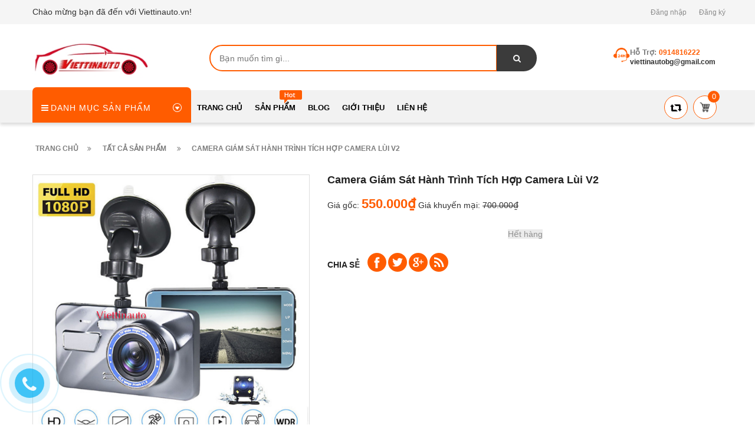

--- FILE ---
content_type: text/html; charset=utf-8
request_url: https://www.viettinauto.vn/camera-giam-sat-hanh-trinh-tich-hop-camera-lui-v2
body_size: 15922
content:
<!doctype html>
<!--[if lt IE 7]><html class="no-js lt-ie9 lt-ie8 lt-ie7" lang="en"> <![endif]-->
<!--[if IE 7]><html class="no-js lt-ie9 lt-ie8" lang="en"> <![endif]-->
<!--[if IE 8]><html class="no-js lt-ie9" lang="en"> <![endif]-->
<!--[if IE 9 ]><html class="ie9 no-js"> <![endif]-->
<!--[if (gt IE 9)|!(IE)]><!--> <html> <!--<![endif]-->
<head lang="vi">

	<!-- Basic page needs ================================================== -->
	<meta http-equiv="Content-Type" content="text/html; charset=utf-8" />
	<meta http-equiv="x-ua-compatible" content="ie=edge">

	<!-- Title and description ================================================== -->
	<title>
		Camera giám sát hành trình tích hợp Camera lùi V2 &ndash; Viettinauto.vn
	</title>
	
	<meta name="description" content="TH&#212;NG TIN SẢN PHẨM: Mã sản ph&#226;̉m V2 Màn hình 4 Inch Đ&#244;̣ ph&#226;n giải h&#236;nh ảnh 1920x1080P Cảm bi&#234;́n hình ảnh CMOS G&#243;c quay 140 đ&#244;̣ r&#244;̣ng WDR Có Quay ban đ&#234;m C&#243; Nh&#226;̣n di&#234;̣n chuy&#234;̉n đ&#244;̣ng Có G- sensor Có Định dạng Video AVI Thẻ nhớ Micro TF Class 10, H&#244;̉ trợ t&#244;́i đa 32gb C&#244;̉ng sạc/ k&#234;́t n&#244;́i Mini USB Ngu&#244;̀n ">
	
	<!-- Product meta ================================================== -->
	

	<meta property="og:type" content="product">
	<meta property="og:title" content="Camera giám sát hành trình tích hợp Camera lùi V2">
	
		<meta property="og:image" content="http://bizweb.dktcdn.net/thumb/grande/100/268/564/products/h1-6624bee3-6edb-41dc-b8e8-b91d7ec69c01.jpg?v=1600223609750">
		<meta property="og:image:secure_url" content="https://bizweb.dktcdn.net/thumb/grande/100/268/564/products/h1-6624bee3-6edb-41dc-b8e8-b91d7ec69c01.jpg?v=1600223609750">
	
		<meta property="og:image" content="http://bizweb.dktcdn.net/thumb/grande/100/268/564/products/h2-7599399c-10f8-48d1-ac9c-0131f2ed96f9.jpg?v=1600223609750">
		<meta property="og:image:secure_url" content="https://bizweb.dktcdn.net/thumb/grande/100/268/564/products/h2-7599399c-10f8-48d1-ac9c-0131f2ed96f9.jpg?v=1600223609750">
	
		<meta property="og:image" content="http://bizweb.dktcdn.net/thumb/grande/100/268/564/products/h4-577cff81-343a-4e0b-b2f9-034068e72bcb.jpg?v=1600223609750">
		<meta property="og:image:secure_url" content="https://bizweb.dktcdn.net/thumb/grande/100/268/564/products/h4-577cff81-343a-4e0b-b2f9-034068e72bcb.jpg?v=1600223609750">
	
	<meta property="og:price:amount" content="550.000">
	<meta property="og:price:currency" content="VND">

<meta property="og:description" content="THÔNG TIN SẢN PHẨM: Mã sản phẩm V2 Màn hình 4 Inch Độ phân giải hình ảnh 1920x1080P Cảm biến hình ảnh CMOS Góc quay 140 độ rộng WDR Có Quay ban đêm Có Nhận diện chuyển động Có G- sensor Có Định dạng Video AVI Thẻ nhớ Micro TF Class 10, Hổ trợ tối đa 32gb Cổng sạc/ kết nối Mini USB Nguồn ">
<meta property="og:url" content="https://www.viettinauto.vn/camera-giam-sat-hanh-trinh-tich-hop-camera-lui-v2">
<meta property="og:site_name" content="Viettinauto.vn">
	<meta name="robots" content="noodp,index,follow" />
		<meta name="keywords" content="Camera giám sát hành trình tích hợp Camera lùi V2, Nội thất xe hơi, Camera giám sát hành trình, Camera hành trình, Camera giám sát hành trình, Nội thất ô tô, sendo, Viettinauto.vn, www.viettinauto.vn"/>
		<meta name='revisit-after' content='1 days' />


	<!-- Helpers ================================================== -->
	<link rel="canonical" href="https://www.viettinauto.vn/camera-giam-sat-hanh-trinh-tich-hop-camera-lui-v2">
	<meta name="viewport" content="width=device-width,initial-scale=1">

	<!-- Favicon -->
	<link rel="shortcut icon" href="//bizweb.dktcdn.net/100/268/564/themes/616917/assets/favicon.png?1759715695315" type="image/x-icon" />
	<!-- Scripts -->
	<!-- <script src="https://ajax.googleapis.com/ajax/libs/jquery/1.12.4/jquery.min.js"></script> -->
	<!-- Styles -->
	<!--[if IE 7]>
<link href="//bizweb.dktcdn.net/100/268/564/themes/616917/assets/font-awesome-ie7.css?1759715695315" rel="stylesheet" type="text/css" media="all" />
<![endif]-->
	<!-- Header hook for plugins ================================================== -->
	<script>
	var Bizweb = Bizweb || {};
	Bizweb.store = 'hoanglinhautobn.mysapo.net';
	Bizweb.id = 268564;
	Bizweb.theme = {"id":616917,"name":"Revo Store","role":"main"};
	Bizweb.template = 'product';
	if(!Bizweb.fbEventId)  Bizweb.fbEventId = 'xxxxxxxx-xxxx-4xxx-yxxx-xxxxxxxxxxxx'.replace(/[xy]/g, function (c) {
	var r = Math.random() * 16 | 0, v = c == 'x' ? r : (r & 0x3 | 0x8);
				return v.toString(16);
			});		
</script>
<script>
	(function () {
		function asyncLoad() {
			var urls = ["//bwstatistics.sapoapps.vn/genscript/script.js?store=hoanglinhautobn.mysapo.net","https://facebookinbox.sapoapps.vn/Script/index?store=hoanglinhautobn.mysapo.net","https://googleshopping.sapoapps.vn/conversion-tracker/global-tag/4293.js?store=hoanglinhautobn.mysapo.net","https://googleshopping.sapoapps.vn/conversion-tracker/event-tag/4293.js?store=hoanglinhautobn.mysapo.net","https://sp.zalo.me/embed/bizweb/script?oaId=1570986322356086603&welcomeMessage=Rất vui khi được hỗ trợ bạn!&autoPopup=30&store=hoanglinhautobn.mysapo.net"];
			for (var i = 0; i < urls.length; i++) {
				var s = document.createElement('script');
				s.type = 'text/javascript';
				s.async = true;
				s.src = urls[i];
				var x = document.getElementsByTagName('script')[0];
				x.parentNode.insertBefore(s, x);
			}
		};
		window.attachEvent ? window.attachEvent('onload', asyncLoad) : window.addEventListener('load', asyncLoad, false);
	})();
</script>


<script>
	window.BizwebAnalytics = window.BizwebAnalytics || {};
	window.BizwebAnalytics.meta = window.BizwebAnalytics.meta || {};
	window.BizwebAnalytics.meta.currency = 'VND';
	window.BizwebAnalytics.tracking_url = '/s';

	var meta = {};
	
	meta.product = {"id": 19146282, "vendor": "", "name": "Camera giám sát hành trình tích hợp Camera lùi V2",
	"type": "", "price": 550000 };
	
	
	for (var attr in meta) {
	window.BizwebAnalytics.meta[attr] = meta[attr];
	}
</script>

	
		<script src="/dist/js/stats.min.js?v=96f2ff2"></script>
	








<!-- Google One Tap -->
<script type="text/javascript">
	(function () {
		var iframe;
		if(window.innerWidth <= 800){
			setTimeout(init, 10000);
		} else {
			document.addEventListener('DOMContentLoaded', init);
		}
		function init() {
			if (document.cookie.indexOf('one-click-social-login-google-one-tap-shown') >= 0) {
                return;
            }
			iframe = document.createElement('iframe');
			iframe.id = "iframe-google-one-tap";
			iframe.src = 'https://store.mysapo.net/account/GoogleOneTap';
			iframe.setAttribute('allowtransparency', 'true');
			iframe.setAttribute('allow', 'identity-credentials-get');
			iframe.frameBorder = 0;
			iframe.height = '385px';
			window.addEventListener('message', handlePostMessage, false);
			document.body.appendChild(iframe); 
		}
		function handlePostMessage(e) {
			var eventName = e.data[0];
			var data = e.data[1];
			switch (eventName) {
				case 'setHeight':
					iframe.height = data;
					break;
				case 'setTop':
					if ((window.innerWidth <= 800)) {
						iframe.style = "z-index: 9999999; position: fixed; bottom: 0px; right: 0px;";
						iframe.width = '100%';
					}
					else {
						iframe.style = "z-index: 9999999; position: fixed; top: 0px; right: 0px;";
						iframe.width = '391px';
					}
					break;
				case 'setRedirect':
					location.href = data.url + '&ReturnUrl=' + location.href;
					break;
				case 'markClosedOneTap':
					var date = new Date();
					date.setTime(date.getTime() + (1*24*60*60*1000));
					document.cookie = "one-click-social-login-google-one-tap-shown=1; expires=" + date.toUTCString() + "; path=/";
					break;
			}
		}
	}())
</script>
<!-- End Google One Tap -->







	<script src="//bizweb.dktcdn.net/100/268/564/themes/616917/assets/jquery.min.js?1759715695315" type="text/javascript"></script>

	<link href="//bizweb.dktcdn.net/100/268/564/themes/616917/assets/bootstrap.min.css?1759715695315" rel="stylesheet" type="text/css" media="all" />
<link href="//bizweb.dktcdn.net/100/268/564/themes/616917/assets/blogmate.css?1759715695315" rel="stylesheet" type="text/css" media="all" />
<link href="//bizweb.dktcdn.net/100/268/564/themes/616917/assets/kiti.scss.css?1759715695315" rel="stylesheet" type="text/css" media="all" />

<link href="//bizweb.dktcdn.net/100/268/564/themes/616917/assets/update.scss.css?1759715695315" rel="stylesheet" type="text/css" media="all" />


	<script src="//bizweb.dktcdn.net/100/268/564/themes/616917/assets/bootstrap.min.js?1759715695315" type="text/javascript"></script> 



<script src="//s3-us-west-2.amazonaws.com/s.cdpn.io/123941/imagesLoaded.js" type="text/javascript"></script>
<script src="//s3-us-west-2.amazonaws.com/s.cdpn.io/123941/masonry.js" type="text/javascript"></script> 
	<script type="text/javascript">
		var tell = '0914816222';
	</script>
</head>
<body id="camera-giam-sat-hanh-trinh-tich-hop-camera-lui-v2" class=" cms-index-index cms-home-page" >
	
	<header>
	<div class="header-container">
		<div class="header-top">
			<div class="container">
				<div class="row">
					<div class="col-sm-4 col-xs-7">           
						<!-- Default Welcome Message -->
						<div class="welcome-msg hidden-xs"><h5>Chào mừng bạn đã đến với Viettinauto.vn! </h5></div>
						<!-- End Default Welcome Message --> 
					</div>
					<div class="col-sm-8 col-xs-12">
						<div class="row">
							<div class="toplinks">
								<div class="links">
									
									<div><span class=""><a href="/account/login" id="customer_login_link">Đăng nhập</a></span></div>
									<div><span class=""><a href="/account/register" id="customer_register_link">Đăng ký</a></span></div>
									
								</div>              
								<!-- links --> 
							</div>
						</div>
					</div>
				</div>
			</div>
		</div>
		<div class="container">
			<div class="row">
				<div class="col-lg-3 col-md-3 col-xs-12 col-sm-4"> 
					<!-- Header Logo -->
					<div class="logo">
						<a title="Viettinauto.vn" href="/">
							<img class="regular-logo" width='200' src="//bizweb.dktcdn.net/thumb/medium/100/268/564/themes/616917/assets/logo.png?1759715695315" alt="Viettinauto.vn" itemprop="logo">
							<img class="retina-logo" src="//bizweb.dktcdn.net/thumb/medium/100/268/564/themes/616917/assets/logo.png?1759715695315" alt="Viettinauto.vn" itemprop="logo">
						</a> 
					</div>
					<!-- End Header Logo --> 
				</div>
				<div class="col-lg-6 col-md-6 col-sm-8 hidden-xs" >
					<div class="header_search hidden-xs">
						<form class="input-group search-bar" action="/search" method="get" role="search">
							
							<input type="search" name="query" value="" placeholder="Bạn muốn tìm gì... " class="input-group-field st-default-search-input search-text" autocomplete="off">
							<span class="input-group-btn">
								<button class="btn icon-fallback-text">
									<span class="fa fa-search"></span>	
								</button>
							</span>
						</form>
					</div>
				</div>
				
				<div class="col-lg-3 col-md-3 hidden-xs hidden-sm">
					<div class="top_phone_number">
						<div class="phone-img"><img src="//bizweb.dktcdn.net/100/268/564/themes/616917/assets/icon-contact.png?1759715695315" alt="Điện thoại"/></div>	
						<div class="text">
							<p class="phone-box"><strong>Hỗ trợ: </strong><a href="tel:0914816222"> <span>0914816222</span></a></p>
							<p class="email-box"><a href="mailto:viettinautobg@gmail.com" style="text-transform: none;"> <span>viettinautobg@gmail.com</span></a></p>
						</div>
					</div>
				</div>
				
			</div>
		</div>
	</div>
</header>
<nav>
	<div class="nav-menu">
		<div class="nav-inner">
			<!-- mobile-menu -->
			<div class="hidden-md" id="mobile-menu">
				<ul class="navmenu">
					<li>
						<div class="menutop">
							<div class="toggle"> <span class="icon-bar"></span> <span class="icon-bar"></span> <span class="icon-bar"></span></div>
							<h2>Menu</h2>
						</div>
						<ul style="display:none;" class="submenu">
							<li>
								<ul class="topnav">
									
									
									<li class="level0 level-top parent"> <a class="level-top" href="/"> <span>Trang chủ</span> </a> </li>
									
									
									
									<li class="level0 level-top parent"><a class="level-top" href="/collections/all"> <span>Sản phẩm</span> </a>
										<ul class="level0">
											
											
											<li class="level1"> <a href="/am-thanh-hinh-anh"> <span>Thiết bị Âm Thanh & Hình Ảnh</span> </a>
												<ul class="level1">
													
													<li class="level2"><a href="/man-hinh-dvd"><span>Màn hình DVD & Màn hình MP 5</span></a></li>
													
													<li class="level2"><a href="/man-hinh-o-to"><span>Màn hình theo dòng xe</span></a></li>
													
													<li class="level2"><a href="/dau-cd-nghe-nhac-mp3"><span>Đầu CD & Nghe nhạc MP3</span></a></li>
													
													<li class="level2"><a href="/power-amplifier"><span>Power Amplifier</span></a></li>
													
													<li class="level2"><a href="/tau-nghe-nhac"><span>Tẩu nghe nhạc</span></a></li>
													
													<li class="level2"><a href="/dinh-vi-gps"><span>Định vị và dẫn đường GPS</span></a></li>
													
													<li class="level2"><a href="/loa-sub-loa-tress-loa-canh"><span>Loa Ô tô</span></a></li>
													
													<li class="level2"><a href="/phu-kien-am-thanh-hinh-anh-khac"><span>Phụ kiện khác</span></a></li>
													
												</ul>
											</li>
											
												
											
											<li class="level1"> <a href="/noi-that-xe-hoi"> <span>Nội thất xe hơi</span> </a>
												<ul class="level1">
													
													<li class="level2"><a href="/camera-giam-sat-hanh-trinh"><span>Camera giám sát hành trình</span></a></li>
													
													<li class="level2"><a href="/camera-lui"><span>Camera lùi- Cảm biến lùi</span></a></li>
													
													<li class="level2"><a href="/tham-san"><span>Khóa Cửa- Báo động</span></a></li>
													
													<li class="level2"><a href="/sac-tren-o-to-cac-loai"><span>Sạc trên ô tô các loại</span></a></li>
													
													<li class="level2"><a href="/ao-ghe"><span>Áo ghế- Đệm ghế- Gối</span></a></li>
													
													<li class="level2"><a href="/tham-phu-taplo"><span>Thảm Sàn- Thảm phủ Taplo</span></a></li>
													
													<li class="level2"><a href="/boc-vo-lang"><span>Bọc vô lăng</span></a></li>
													
													<li class="level2"><a href="/nuoc-hoa-sap-thom"><span>Nước hoa - Sáp thơm</span></a></li>
													
													<li class="level2"><a href="/moc-khoa-vo-boc-khoa"><span>Móc khóa- Vỏ bọc khóa</span></a></li>
													
													<li class="level2"><a href="/tui-dung-do-moc-treo"><span>Túi đựng đồ- Móc treo</span></a></li>
													
													<li class="level2"><a href="/trang-tri-noi-that"><span>Trang trí nội thất</span></a></li>
													
													<li class="level2"><a href="/do-dung-noi-that-khac"><span>Đồ dùng tiện ích khác</span></a></li>
													
												</ul>
											</li>
											
												
											
											<li class="level1"> <a href="/ngoai-that-xe-hoi"> <span>Ngoại thất xe hơi</span> </a>
												<ul class="level1">
													
													<li class="level2"><a href="/tem-logo-decal"><span>Tem- Decal dán xe</span></a></li>
													
													<li class="level2"><a href="/logo-xe"><span>Logo- Biểu tượng</span></a></li>
													
													<li class="level2"><a href="/rem-bat-che-nang"><span>Rèm- Bạt che nắng</span></a></li>
													
													<li class="level2"><a href="/trang-tri-ngoai-that"><span>Trang trí ngoại thất</span></a></li>
													
													<li class="level2"><a href="/than-vo-duoi-gio"><span>Thân - Vỏ- Đuôi gió</span></a></li>
													
													<li class="level2"><a href="/ong-xa-chup-ong-xa"><span>Ống xả- Chụp ống xả</span></a></li>
													
													<li class="level2"><a href="/man-hinh-dong-xe-chervolet"><span>Gạt mưa- Vè che mưa</span></a></li>
													
												</ul>
											</li>
											
												
											
											<li class="level1"> <a href="/phu-kien-do-xe"> <span>Phụ kiện độ xe</span> </a>
												<ul class="level1">
													
													<li class="level2"><a href="/bo-den-bong-den-led"><span>Bộ đèn- Bóng đèn LED</span></a></li>
													
													<li class="level2"><a href="/bo-den-hid-xenon"><span>Bộ đèn HID Xenon</span></a></li>
													
													<li class="level2"><a href="/den-led-trang-tri"><span>Đèn Led trang trí</span></a></li>
													
													<li class="level2"><a href="/than-vo-duoi-gio"><span>Thân - Vỏ- Đuôi gió</span></a></li>
													
													<li class="level2"><a href="/ong-xa-chup-ong-xa"><span>Ống xả- Chụp ống xả</span></a></li>
													
													<li class="level2"><a href="/man-hinh-dong-xe-toyota"><span>Mặt dưỡng lắp màn hình</span></a></li>
													
													<li class="level2"><a href="/mat-duong-lap-man-hinh"><span>Mặt dưỡng lắp màn hình</span></a></li>
													
												</ul>
											</li>
											
												
											
											<li class="level1"> <a href="/man-hinh-o-to"> <span>Phụ tùng Ô tô</span> </a>
												
												
										</ul>
									</li>
									
									
									
									<li class="level0 level-top parent"> <a class="level-top" href="/tin-tuc"> <span>Blog</span> </a> </li>
									
									
									
									<li class="level0 level-top parent"> <a class="level-top" href="/gioi-thieu"> <span>Giới thiệu</span> </a> </li>
									
									
									
									<li class="level0 level-top parent"> <a class="level-top" href="/lien-he"> <span>Liên hệ</span> </a> </li>
									
									
									<li style="margin-bottom: 5px;margin-top: 5px;overflow: hidden;border: none;">
										<form id="searchbox" class="popup-content" action="/search" method="get" role="search">
											<input id="search_query_top" class="search_query form-control search-mobile-header" type="search" name="query" value="" placeholder="Tìm kiếm sản phẩm..." aria-label="Tìm kiếm sản phẩm...">
											<button id="search_button" class="btn btn-sm" type="submit" style="color: white; height: 35px; background: #ff5c00;  float: right;">
												<span>Tìm kiếm</span>          
											</button>
										</form>
									</li>
								</ul>
							</li>

						</ul>
					</li>
				</ul>
			</div>
			<!--End mobile-menu -->
			<ul id="nav" class="hidden-xs hidden-sm">
				<!-- Menu collection -->
				
<div class="side-nav-categories">
	<div class="spverticalmenu">
		<div class="block-title">Danh mục sản phẩm</div>
	</div>
	<div class="box-content box-category">
		<ul id="left-menu">
			
			
			<li class="lv0 open menu-icon">
				<a class="lv0" href="/am-thanh-hinh-anh"><span class="child-title">Thiết bị Âm Thanh & Hình Ảnh</span><i class="fa fa-angle-right" aria-hidden="true"></i></a>
				<ul class="lv1">
					
					
					<li class="lv1"><a class="lv1" href="/man-hinh-dvd"><span class="lv1-title">Màn hình DVD & Màn hình MP 5</span></a></li>
					
					
					
					<li class="lv1"><a class="lv1" href="/man-hinh-o-to"><span class="lv1-title">Màn hình theo dòng xe</span></a></li>
					
					
					
					<li class="lv1"><a class="lv1" href="/dau-cd-nghe-nhac-mp3"><span class="lv1-title">Đầu CD & Nghe nhạc MP3</span></a></li>
					
					
					
					<li class="lv1"><a class="lv1" href="/power-amplifier"><span class="lv1-title">Power Amplifier</span></a></li>
					
					
					
					<li class="lv1"><a class="lv1" href="/tau-nghe-nhac"><span class="lv1-title">Tẩu nghe nhạc</span></a></li>
					
					
					
					<li class="lv1"><a class="lv1" href="/dinh-vi-gps"><span class="lv1-title">Định vị và dẫn đường GPS</span></a></li>
					
					
					
					<li class="lv1"><a class="lv1" href="/loa-sub-loa-tress-loa-canh"><span class="lv1-title">Loa Ô tô</span></a></li>
					
					
					
					<li class="lv1"><a class="lv1" href="/phu-kien-am-thanh-hinh-anh-khac"><span class="lv1-title">Phụ kiện khác</span></a></li>
					
					
				</ul>                
			</li>
			
			
			
			<li class="lv0 open menu-icon">
				<a class="lv0" href="/noi-that-xe-hoi"><span class="child-title">Nội thất xe hơi</span><i class="fa fa-angle-right" aria-hidden="true"></i></a>
				<ul class="lv1">
					
					
					<li class="lv1"><a class="lv1" href="/camera-giam-sat-hanh-trinh"><span class="lv1-title">Camera giám sát hành trình</span></a></li>
					
					
					
					<li class="lv1"><a class="lv1" href="/camera-lui"><span class="lv1-title">Camera lùi- Cảm biến lùi</span></a></li>
					
					
					
					<li class="lv1"><a class="lv1" href="/tham-san"><span class="lv1-title">Khóa Cửa- Báo động</span></a></li>
					
					
					
					<li class="lv1"><a class="lv1" href="/sac-tren-o-to-cac-loai"><span class="lv1-title">Sạc trên ô tô các loại</span></a></li>
					
					
					
					<li class="lv1"><a class="lv1" href="/ao-ghe"><span class="lv1-title">Áo ghế- Đệm ghế- Gối</span></a></li>
					
					
					
					<li class="lv1"><a class="lv1" href="/tham-phu-taplo"><span class="lv1-title">Thảm Sàn- Thảm phủ Taplo</span></a></li>
					
					
					
					<li class="lv1"><a class="lv1" href="/boc-vo-lang"><span class="lv1-title">Bọc vô lăng</span></a></li>
					
					
					
					<li class="lv1"><a class="lv1" href="/nuoc-hoa-sap-thom"><span class="lv1-title">Nước hoa - Sáp thơm</span></a></li>
					
					
					
					<li class="lv1"><a class="lv1" href="/moc-khoa-vo-boc-khoa"><span class="lv1-title">Móc khóa- Vỏ bọc khóa</span></a></li>
					
					
					
					<li class="lv1"><a class="lv1" href="/tui-dung-do-moc-treo"><span class="lv1-title">Túi đựng đồ- Móc treo</span></a></li>
					
					
					
					<li class="lv1"><a class="lv1" href="/trang-tri-noi-that"><span class="lv1-title">Trang trí nội thất</span></a></li>
					
					
					
					<li class="lv1"><a class="lv1" href="/do-dung-noi-that-khac"><span class="lv1-title">Đồ dùng tiện ích khác</span></a></li>
					
					
				</ul>                
			</li>
			
			
			
			<li class="lv0 open menu-icon">
				<a class="lv0" href="/ngoai-that-xe-hoi"><span class="child-title">Ngoại thất xe hơi</span><i class="fa fa-angle-right" aria-hidden="true"></i></a>
				<ul class="lv1">
					
					
					<li class="lv1"><a class="lv1" href="/tem-logo-decal"><span class="lv1-title">Tem- Decal dán xe</span></a></li>
					
					
					
					<li class="lv1"><a class="lv1" href="/logo-xe"><span class="lv1-title">Logo- Biểu tượng</span></a></li>
					
					
					
					<li class="lv1"><a class="lv1" href="/rem-bat-che-nang"><span class="lv1-title">Rèm- Bạt che nắng</span></a></li>
					
					
					
					<li class="lv1"><a class="lv1" href="/trang-tri-ngoai-that"><span class="lv1-title">Trang trí ngoại thất</span></a></li>
					
					
					
					<li class="lv1"><a class="lv1" href="/than-vo-duoi-gio"><span class="lv1-title">Thân - Vỏ- Đuôi gió</span></a></li>
					
					
					
					<li class="lv1"><a class="lv1" href="/ong-xa-chup-ong-xa"><span class="lv1-title">Ống xả- Chụp ống xả</span></a></li>
					
					
					
					<li class="lv1"><a class="lv1" href="/man-hinh-dong-xe-chervolet"><span class="lv1-title">Gạt mưa- Vè che mưa</span></a></li>
					
					
				</ul>                
			</li>
			
			
			
			<li class="lv0 open menu-icon">
				<a class="lv0" href="/phu-kien-do-xe"><span class="child-title">Phụ kiện độ xe</span><i class="fa fa-angle-right" aria-hidden="true"></i></a>
				<ul class="lv1">
					
					
					<li class="lv1"><a class="lv1" href="/bo-den-bong-den-led"><span class="lv1-title">Bộ đèn- Bóng đèn LED</span></a></li>
					
					
					
					<li class="lv1"><a class="lv1" href="/bo-den-hid-xenon"><span class="lv1-title">Bộ đèn HID Xenon</span></a></li>
					
					
					
					<li class="lv1"><a class="lv1" href="/den-led-trang-tri"><span class="lv1-title">Đèn Led trang trí</span></a></li>
					
					
					
					<li class="lv1"><a class="lv1" href="/than-vo-duoi-gio"><span class="lv1-title">Thân - Vỏ- Đuôi gió</span></a></li>
					
					
					
					<li class="lv1"><a class="lv1" href="/ong-xa-chup-ong-xa"><span class="lv1-title">Ống xả- Chụp ống xả</span></a></li>
					
					
					
					<li class="lv1"><a class="lv1" href="/man-hinh-dong-xe-toyota"><span class="lv1-title">Mặt dưỡng lắp màn hình</span></a></li>
					
					
					
					<li class="lv1"><a class="lv1" href="/mat-duong-lap-man-hinh"><span class="lv1-title">Mặt dưỡng lắp màn hình</span></a></li>
					
					
				</ul>                
			</li>
			
			
			
			<li class="lv0">
				<a class="lv0" href="/man-hinh-o-to"><span class="child-title">Phụ tùng Ô tô</span></a>
			</li>
			
			
		</ul>
	</div>
</div>


<script>
	
$( '.menu-icon:nth-child(1) > ul' ).append( 
	'<li class="item-2 col-md-12 ver-img-1"><a href="#" title="Image"><img src="//bizweb.dktcdn.net/100/268/564/themes/616917/assets/image-ver-1.jpg?1759715695315" alt=""></a></li>' 
);
	
	$( '.menu-icon:nth-child(1) > ul li.open' ).addClass("col-md-4");

</script>
				<!-- Main Menu -->
				
				
				
				
				
				
				
				
				
				
				
				
				
				
				<li class="level0 parent "><a href="/"><span>Trang chủ</span></a></li>
				
				
				
				
				
				
				
				
				
				
				
				
				
				
							
				<li class="level0 parent drop-menu test1
						   
						   drop-menu1
						   
						   "><a href="/collections/all"><span>Sản phẩm</span></a>			  

					
					<div class="level0-wrapper dropdown-6col">
	<div class="level0-wrapper2">
		<div class="nav-block nav-block-center">
			<ul class="level0">
				
				
				<li class="level1 parent item"> <a class="lv1" href="/am-thanh-hinh-anh"><span>Thiết bị Âm Thanh & Hình Ảnh</span></a> 
					<ul class="level1">
						
						<li class="level2"> <a href="/man-hinh-dvd"><span>Màn hình DVD & Màn hình MP 5</span></a> </li>
						
						<li class="level2"> <a href="/man-hinh-o-to"><span>Màn hình theo dòng xe</span></a> </li>
						
						<li class="level2"> <a href="/dau-cd-nghe-nhac-mp3"><span>Đầu CD & Nghe nhạc MP3</span></a> </li>
						
						<li class="level2"> <a href="/power-amplifier"><span>Power Amplifier</span></a> </li>
						
						<li class="level2"> <a href="/tau-nghe-nhac"><span>Tẩu nghe nhạc</span></a> </li>
						
						<li class="level2"> <a href="/dinh-vi-gps"><span>Định vị và dẫn đường GPS</span></a> </li>
						
						<li class="level2"> <a href="/loa-sub-loa-tress-loa-canh"><span>Loa Ô tô</span></a> </li>
						
						<li class="level2"> <a href="/phu-kien-am-thanh-hinh-anh-khac"><span>Phụ kiện khác</span></a> </li>
						
					</ul>
				</li>
				
					
				
				<li class="level1 parent item"> <a class="lv1" href="/noi-that-xe-hoi"><span>Nội thất xe hơi</span></a> 
					<ul class="level1">
						
						<li class="level2"> <a href="/camera-giam-sat-hanh-trinh"><span>Camera giám sát hành trình</span></a> </li>
						
						<li class="level2"> <a href="/camera-lui"><span>Camera lùi- Cảm biến lùi</span></a> </li>
						
						<li class="level2"> <a href="/tham-san"><span>Khóa Cửa- Báo động</span></a> </li>
						
						<li class="level2"> <a href="/sac-tren-o-to-cac-loai"><span>Sạc trên ô tô các loại</span></a> </li>
						
						<li class="level2"> <a href="/ao-ghe"><span>Áo ghế- Đệm ghế- Gối</span></a> </li>
						
						<li class="level2"> <a href="/tham-phu-taplo"><span>Thảm Sàn- Thảm phủ Taplo</span></a> </li>
						
						<li class="level2"> <a href="/boc-vo-lang"><span>Bọc vô lăng</span></a> </li>
						
						<li class="level2"> <a href="/nuoc-hoa-sap-thom"><span>Nước hoa - Sáp thơm</span></a> </li>
						
						<li class="level2"> <a href="/moc-khoa-vo-boc-khoa"><span>Móc khóa- Vỏ bọc khóa</span></a> </li>
						
						<li class="level2"> <a href="/tui-dung-do-moc-treo"><span>Túi đựng đồ- Móc treo</span></a> </li>
						
						<li class="level2"> <a href="/trang-tri-noi-that"><span>Trang trí nội thất</span></a> </li>
						
						<li class="level2"> <a href="/do-dung-noi-that-khac"><span>Đồ dùng tiện ích khác</span></a> </li>
						
					</ul>
				</li>
				
					
				
				<li class="level1 parent item"> <a class="lv1" href="/ngoai-that-xe-hoi"><span>Ngoại thất xe hơi</span></a> 
					<ul class="level1">
						
						<li class="level2"> <a href="/tem-logo-decal"><span>Tem- Decal dán xe</span></a> </li>
						
						<li class="level2"> <a href="/logo-xe"><span>Logo- Biểu tượng</span></a> </li>
						
						<li class="level2"> <a href="/rem-bat-che-nang"><span>Rèm- Bạt che nắng</span></a> </li>
						
						<li class="level2"> <a href="/trang-tri-ngoai-that"><span>Trang trí ngoại thất</span></a> </li>
						
						<li class="level2"> <a href="/than-vo-duoi-gio"><span>Thân - Vỏ- Đuôi gió</span></a> </li>
						
						<li class="level2"> <a href="/ong-xa-chup-ong-xa"><span>Ống xả- Chụp ống xả</span></a> </li>
						
						<li class="level2"> <a href="/man-hinh-dong-xe-chervolet"><span>Gạt mưa- Vè che mưa</span></a> </li>
						
					</ul>
				</li>
				
					
				
				<li class="level1 parent item"> <a class="lv1" href="/phu-kien-do-xe"><span>Phụ kiện độ xe</span></a> 
					<ul class="level1">
						
						<li class="level2"> <a href="/bo-den-bong-den-led"><span>Bộ đèn- Bóng đèn LED</span></a> </li>
						
						<li class="level2"> <a href="/bo-den-hid-xenon"><span>Bộ đèn HID Xenon</span></a> </li>
						
						<li class="level2"> <a href="/den-led-trang-tri"><span>Đèn Led trang trí</span></a> </li>
						
						<li class="level2"> <a href="/than-vo-duoi-gio"><span>Thân - Vỏ- Đuôi gió</span></a> </li>
						
						<li class="level2"> <a href="/ong-xa-chup-ong-xa"><span>Ống xả- Chụp ống xả</span></a> </li>
						
						<li class="level2"> <a href="/man-hinh-dong-xe-toyota"><span>Mặt dưỡng lắp màn hình</span></a> </li>
						
						<li class="level2"> <a href="/mat-duong-lap-man-hinh"><span>Mặt dưỡng lắp màn hình</span></a> </li>
						
					</ul>
				</li>
				
					
				
				<li class="level1 item"> <a href="/man-hinh-o-to"><span>Phụ tùng Ô tô</span></a> </li>
					
					
			</ul>
		</div>
	</div>
	<div class="mega-menu-img row">
		<div class="col-lg-6 col-md-6">
			<a href="#">
				<img src="//bizweb.dktcdn.net/thumb/grande/100/268/564/themes/616917/assets/image-thum-1.jpg?1759715695315" alt="#" title="">
			</a>
		</div>
		<div class="col-lg-6 col-md-6">
			<a href="#">
				<img src="//bizweb.dktcdn.net/thumb/grande/100/268/564/themes/616917/assets/image-thum-2.jpg?1759715695315" alt="#" title="">
			</a>
		</div>
	</div>
</div>
					
				</li>
				
				
				
				
				
				
				
				
				
				
				
				
				
				
				
				<li class="level0 parent "><a href="/tin-tuc"><span>Blog</span></a></li>
				
				
				
				
				
				
				
				
				
				
				
				
				
				
				
				<li class="level0 parent "><a href="/gioi-thieu"><span>Giới thiệu</span></a></li>
				
				
				
				
				
				
				
				
				
				
				
				
				
				
				
				<li class="level0 parent "><a href="/lien-he"><span>Liên hệ</span></a></li>
				
				
			</ul>
			<div class="pull-right menu-img">
				<!-- Top Cart -->
				<div class="top-cart-contain"> 
					<div class="mini-cart">
						<div data-toggle="dropdown" data-hover="dropdown" class="basket dropdown-toggle"> 
							<a href="/cart"> 
								<div class="content-icon-cart"><img src="//bizweb.dktcdn.net/100/268/564/themes/616917/assets/icon-cart.png?1759715695315" alt="icon-cart" class="cl-block" style="width:20px;"/><img src="//bizweb.dktcdn.net/100/268/564/themes/616917/assets/icon-cart-2.png?1759715695315" alt="icon-cart-2" class="cl-hidden" style="width:20px;"/></div>
								<div class="cart-box"><span id="cart-total">0</span></div>
								<span class="minhpq" style="display:none">0</span>
							</a>
						</div>
						<div>
							<div style="display: none;" class="top-cart-content arrow_box">
								<div class="block-subtitle">Sản phẩm đã cho vào giỏ hàng</div>
								<ul id="cart-sidebar" class="mini-products-list">

								</ul>
								<div class="footer_form">
									<div class="">
										<li>
											<div class="top-subtotal">Tổng cộng: <span class="price"></span></div>
										</li>
										<li style="margin-left:-15px;margin-right:-15px;">
											<div class="actions">
												<button class="btn-checkout" type="button" onclick="window.location.href='/checkout'">
													<span>Thanh toán</span></button>
												<button class="view-cart" type="button" onclick="window.location.href='/cart'" >
													<span>Giỏ hàng</span>
												</button>
											</div>
										</li>
									</div>
								</div>
							</div>
						</div>
					</div>
				</div>
				<div class="content-icon-reweer hidden-xs hidden-sm">
					<a href="javascript:history.go(0)">
						<img src="//bizweb.dktcdn.net/100/268/564/themes/616917/assets/retweet-arrows-1.png?1759715695315" style="width:20px" title="tải lại trang" alt="Tải lại trang" />		
					</a>			
				</div>
			</div>
		</div>
	</div>
</nav>

<script type="text/javascript">
	$( 'ul#nav > li.test1' ).prepend( 
		'<div class="menu-img-icon"><img src="//bizweb.dktcdn.net/100/268/564/themes/616917/assets/hot-icon.png?1759715695315" alt="hot-icon.png"></div>' 
	);

	$( 'ul#nav > li.test2' ).prepend( 
		'<div class="menu-img-icon"><img src="//bizweb.dktcdn.net/100/268/564/themes/616917/assets/new-icon.png?1759715695315" alt="new-icon.png"></div>' 
	);
</script>  
	<div class="breadcrumbs">
	<div class="container">
		<div class="inner">
			<ul itemscope itemtype="http://data-vocabulary.org/Breadcrumb">
				<li class="home"> <a itemprop="url" title="Quay lại trang chủ" href="/"><span itemprop="title">Trang chủ</span></a><i class="fa fa-angle-double-right" aria-hidden="true"></i></li>
				
					
						<li>
							<a itemprop="url" title="Tất cả sản phẩm" href="/collections/all" itemprop="url" itemprop="url">
								<span itemprop="title">Tất cả sản phẩm</span>
							</a>
							<i class="fa fa-angle-double-right" aria-hidden="true"></i>
						</li>
					
					<li><span itemprop="title">Camera giám sát hành trình tích hợp Camera lùi V2</span></li>
				
				
				
			</ul>
		</div>
	</div>
</div>
<div itemscope itemtype="http://schema.org/Product">
	<meta itemprop="url" content="/camera-giam-sat-hanh-trinh-tich-hop-camera-lui-v2">
	<meta itemprop="image" content="https://bizweb.dktcdn.net/100/268/564/products/h1-6624bee3-6edb-41dc-b8e8-b91d7ec69c01.jpg?v=1600223609750">
	<meta itemprop="shop-currency" content="">
	<section class="main-container col1-layout">
		<div class="main container">
			<div class="col-main">
				<div class="row">
					<div class="product-view">
						<div class="product-essential">
							<div class="product-img-box col-sm-4 col-xs-12 col-lg-5 wow bounceInLeft animated">
								<div class="product-image">
									
									
									<div class="large-image"> 
										<a href="//bizweb.dktcdn.net/100/268/564/products/h1-6624bee3-6edb-41dc-b8e8-b91d7ec69c01.jpg?v=1600223609750" class="cloud-zoom" id="zoom1" rel="useWrapper: false, adjustY:0, adjustX:20"> <img src="//bizweb.dktcdn.net/100/268/564/products/h1-6624bee3-6edb-41dc-b8e8-b91d7ec69c01.jpg?v=1600223609750" alt="Camera giám sát hành trình tích hợp Camera lùi V2"> </a> 
									</div>
									
									<div class="flexslider flexslider-thumb">
										<ul class="previews-list slides">
											
											<li>
												<a href="//bizweb.dktcdn.net/100/268/564/products/h1-6624bee3-6edb-41dc-b8e8-b91d7ec69c01.jpg?v=1600223609750" class='cloud-zoom-gallery' rel="useZoom: 'zoom1', smallImage: '//bizweb.dktcdn.net/100/268/564/products/h1-6624bee3-6edb-41dc-b8e8-b91d7ec69c01.jpg?v=1600223609750' ">
													<img src="//bizweb.dktcdn.net/thumb/small/100/268/564/products/h1-6624bee3-6edb-41dc-b8e8-b91d7ec69c01.jpg?v=1600223609750" alt = "Camera giám sát hành trình tích hợp Camera lùi V2"/>
												</a>
											</li>
											
											<li>
												<a href="//bizweb.dktcdn.net/100/268/564/products/h2-7599399c-10f8-48d1-ac9c-0131f2ed96f9.jpg?v=1600223609750" class='cloud-zoom-gallery' rel="useZoom: 'zoom1', smallImage: '//bizweb.dktcdn.net/100/268/564/products/h2-7599399c-10f8-48d1-ac9c-0131f2ed96f9.jpg?v=1600223609750' ">
													<img src="//bizweb.dktcdn.net/thumb/small/100/268/564/products/h2-7599399c-10f8-48d1-ac9c-0131f2ed96f9.jpg?v=1600223609750" alt = "Camera giám sát hành trình tích hợp Camera lùi V2"/>
												</a>
											</li>
											
											<li>
												<a href="//bizweb.dktcdn.net/100/268/564/products/h4-577cff81-343a-4e0b-b2f9-034068e72bcb.jpg?v=1600223609750" class='cloud-zoom-gallery' rel="useZoom: 'zoom1', smallImage: '//bizweb.dktcdn.net/100/268/564/products/h4-577cff81-343a-4e0b-b2f9-034068e72bcb.jpg?v=1600223609750' ">
													<img src="//bizweb.dktcdn.net/thumb/small/100/268/564/products/h4-577cff81-343a-4e0b-b2f9-034068e72bcb.jpg?v=1600223609750" alt = "Camera giám sát hành trình tích hợp Camera lùi V2"/>
												</a>
											</li>
											
											<li>
												<a href="//bizweb.dktcdn.net/100/268/564/products/h6-44186334-e993-4366-a3be-5daf73a6b3b2.jpg?v=1600223609750" class='cloud-zoom-gallery' rel="useZoom: 'zoom1', smallImage: '//bizweb.dktcdn.net/100/268/564/products/h6-44186334-e993-4366-a3be-5daf73a6b3b2.jpg?v=1600223609750' ">
													<img src="//bizweb.dktcdn.net/thumb/small/100/268/564/products/h6-44186334-e993-4366-a3be-5daf73a6b3b2.jpg?v=1600223609750" alt = "Camera giám sát hành trình tích hợp Camera lùi V2"/>
												</a>
											</li>
											
											<li>
												<a href="//bizweb.dktcdn.net/100/268/564/products/h3-4b0f7ca8-1e66-4bd9-a16d-70cdab9bc7cf.jpg?v=1600223609750" class='cloud-zoom-gallery' rel="useZoom: 'zoom1', smallImage: '//bizweb.dktcdn.net/100/268/564/products/h3-4b0f7ca8-1e66-4bd9-a16d-70cdab9bc7cf.jpg?v=1600223609750' ">
													<img src="//bizweb.dktcdn.net/thumb/small/100/268/564/products/h3-4b0f7ca8-1e66-4bd9-a16d-70cdab9bc7cf.jpg?v=1600223609750" alt = "Camera giám sát hành trình tích hợp Camera lùi V2"/>
												</a>
											</li>
											
											<li>
												<a href="//bizweb.dktcdn.net/100/268/564/products/h5-c42fd123-4a45-4ef6-b3a5-67e375cb5f4b.jpg?v=1600223609750" class='cloud-zoom-gallery' rel="useZoom: 'zoom1', smallImage: '//bizweb.dktcdn.net/100/268/564/products/h5-c42fd123-4a45-4ef6-b3a5-67e375cb5f4b.jpg?v=1600223609750' ">
													<img src="//bizweb.dktcdn.net/thumb/small/100/268/564/products/h5-c42fd123-4a45-4ef6-b3a5-67e375cb5f4b.jpg?v=1600223609750" alt = "Camera giám sát hành trình tích hợp Camera lùi V2"/>
												</a>
											</li>
											
										</ul>
									</div>
									
									                
								</div>
								<div class="clear"></div>
							</div>
							<div class="product-shop col-sm-8 col-xs-12 col-lg-7 wow bounceInRight animated">
								
								<div class="product-name">
									<h1 itemprop="name">Camera giám sát hành trình tích hợp Camera lùi V2</h1>
								</div>

								<div class="price-block" itemscope itemtype="http://schema.org/Offer">
									
									<div class="qv_price">
										
										<p class="special-price">
											<span>Giá gốc:</span>
											<span class="price" itemprop="price">
											 550.000₫
											</span>
											<meta itemprop="priceCurrency" content="VND">
											<span>Giá khuyến mại:</span>
											<span class="old-price txt_line" itemprop="priceSpecification">
											 700.000₫
											</span>
											<meta itemprop="priceCurrency" content="VND">
										</p>
										
									</div>
								</div>
								<div class="short-description">
									
								</div>
								<div class="add-to-box">
									<div class="add-to-cart">
										<form action="/cart/add" method="post" enctype="multipart/form-data" id="add-to-cart-form">
											
											
											
											
											
											<div class="dt-cart">
												
												<div class="ttaddtocart">
													<span class="btn_qv" style="background-color: #ebebeb;color: #919191 !important;border-color: #ebebeb;"><span class="">Hết hàng</span></span>
												</div>
												
											
											</div>
										</form>
									</div>
								</div>

								<div class="social-product">
									<label>Chia sẻ</label>
									<div class="social pull-left">
										<ul class="link">
											<li class="fb pull-left">
												<a class="btn social-sharing btn-facebook" href="javascript:void ;" data-type="facebook"><img src="//bizweb.dktcdn.net/100/268/564/themes/616917/assets/facebook-logo-button.png?1759715695315" alt="facebook" /></a>
											</li>
											<li class="tw pull-left">
												<a class="btn social-sharing btn-twitter" href="javascript:void ;" data-type="twitter"><img src="//bizweb.dktcdn.net/100/268/564/themes/616917/assets/twitter-logo-button.png?1759715695315" alt="twitter" /></a>
											</li>
											<li class="googleplus pull-left">
												<a class="btn social-sharing btn-google-plus" href="javascript:void ;" data-type="google-plus"><img src="//bizweb.dktcdn.net/100/268/564/themes/616917/assets/google-plus-logo-button.png?1759715695315" alt="google-plus" /></a>
											</li>
											<li class="rss pull-left">
												<a class="btn social-sharing btn-pinterest" href="javascript:void ;" data-type="pinterest"><img src="//bizweb.dktcdn.net/100/268/564/themes/616917/assets/rss.png?1759715695315" alt="pinterest" /></a>
											</li>
										</ul>
										<script type="text/javascript">
											$(document).ready(function(){
												$('.btn.social-sharing').on('click', function(){
													type = $(this).attr('data-type');
													if (type.length)
													{
														switch(type)
														{
															case 'facebook':
																window.open('http://www.facebook.com/sharer/sharer.php?u=http://www.viettinauto.vn/camera-giam-sat-hanh-trinh-tich-hop-camera-lui-v2', 'sharer', 'toolbar=0,status=0,width=660,height=445');
																break;
															case 'twitter':
																window.open('https://twitter.com/intent/tweet?text=Camera giám sát hành trình tích hợp Camera lùi V2 http://www.viettinauto.vn/camera-giam-sat-hanh-trinh-tich-hop-camera-lui-v2', 'sharertwt', 'toolbar=0,status=0,width=640,height=445');
																break;
															case 'google-plus':
																window.open('https://plus.google.com/share?url=//www.viettinauto.vn/camera-giam-sat-hanh-trinh-tich-hop-camera-lui-v2', 'sharer', 'toolbar=0,status=0,width=660,height=445');
																break;
															case 'pinterest':
																window.open('http://pinterest.com/pin/create/button/?url=//www.viettinauto.vn/camera-giam-sat-hanh-trinh-tich-hop-camera-lui-v2&media=//bizweb.dktcdn.net/thumb/grande/100/268/564/products/h1-6624bee3-6edb-41dc-b8e8-b91d7ec69c01.jpg?v=1600223609750', 'sharerpinterest', 'toolbar=0,status=0,width=660,height=445');
																break;
														}
													}
												});
											});
										</script>
									</div>

								</div>
							</div>
						</div>
					</div>
					<div class="product-collateral wow bounceInUp animated">
						<div class="col-sm-12">
							<ul id="product-detail-tab" class="nav nav-tabs product-tabs">
								<li class="active"> <a href="#product_tabs_description" data-toggle="tab">Thông tin sản phẩm </a> </li>        
								<li> <a href="#product_tabs_custom" data-toggle="tab">Thông tin khác</a> </li>              
							</ul>
							<div id="productTabContent" class="tab-content">
								<div class="tab-pane fade in active" id="product_tabs_description">
									<div class="std">
										<div><span style="font-size:18px;"><span style="color:#000000;"><span style="font-family:Verdana,Geneva,sans-serif;"><strong>THÔNG TIN SẢN PHẨM:&nbsp;</strong></span></span></span></div>
<table width="626">
<tbody>
<tr>
	<td>
	<div><span style="font-size:18px;"><span style="color:#000000;"><span style="font-family:Verdana,Geneva,sans-serif;">Mã sản phẩm</span></span></span></div></td>
	<td><font color="#000000" face="Verdana, Geneva, sans-serif"><span style="font-size: 18px;">V2</span></font></td>
</tr>
<tr>
	<td>
	<div><span style="font-size:18px;"><span style="color:#000000;"><span style="font-family:Verdana,Geneva,sans-serif;">Màn hình</span></span></span></div></td>
	<td><font color="#000000" face="Verdana, Geneva, sans-serif"><span style="font-size: 18px;">4 Inch</span></font></td>
</tr>
<tr>
	<td>
	<div><span style="font-size:18px;"><span style="color:#000000;"><span style="font-family:Verdana,Geneva,sans-serif;">Độ phân giải hình ảnh</span></span></span></div></td>
	<td>
	<div><span style="font-size:18px;"><span style="color:#000000;"><span style="font-family:Verdana,Geneva,sans-serif;">1920x1080P</span></span></span></div></td>
</tr>
<tr>
	<td>
	<div><span style="font-size:18px;"><span style="color:#000000;"><span style="font-family:Verdana,Geneva,sans-serif;">Cảm biến hình ảnh</span></span></span></div></td>
	<td>
	<div><span style="font-size:18px;"><span style="color:#000000;"><span style="font-family:Verdana,Geneva,sans-serif;">CMOS</span></span></span></div></td>
</tr>
<tr>
	<td>
	<div><span style="font-size:18px;"><span style="color:#000000;"><span style="font-family:Verdana,Geneva,sans-serif;">Góc quay</span></span></span></div></td>
	<td>
	<div><span style="font-size:18px;"><span style="color:#000000;"><span style="font-family:Verdana,Geneva,sans-serif;">140 độ rộng</span></span></span></div></td>
</tr>
<tr>
	<td>
	<div><span style="font-size:18px;"><span style="color:#000000;"><span style="font-family:Verdana,Geneva,sans-serif;">WDR</span></span></span></div></td>
	<td>
	<div><span style="font-size:18px;"><span style="color:#000000;"><span style="font-family:Verdana,Geneva,sans-serif;">Có</span></span></span></div></td>
</tr>
<tr>
	<td>
	<div><span style="font-size:18px;"><span style="color:#000000;"><span style="font-family:Verdana,Geneva,sans-serif;">Quay ban đêm</span></span></span></div></td>
	<td>
	<div><span style="font-size:18px;"><span style="color:#000000;"><span style="font-family:Verdana,Geneva,sans-serif;">Có</span></span></span></div></td>
</tr>
<tr>
	<td>
	<div><span style="font-size:18px;"><span style="color:#000000;"><span style="font-family:Verdana,Geneva,sans-serif;">Nhận diện chuyển động</span></span></span></div></td>
	<td>
	<div><span style="font-size:18px;"><span style="color:#000000;"><span style="font-family:Verdana,Geneva,sans-serif;">Có</span></span></span></div></td>
</tr>
<tr>
	<td>
	<div><span style="font-size:18px;"><span style="color:#000000;"><span style="font-family:Verdana,Geneva,sans-serif;">G- sensor</span></span></span></div></td>
	<td>
	<div><span style="font-size:18px;"><span style="color:#000000;"><span style="font-family:Verdana,Geneva,sans-serif;">Có</span></span></span></div></td>
</tr>
<tr>
	<td>
	<div><span style="font-size:18px;"><span style="color:#000000;"><span style="font-family:Verdana,Geneva,sans-serif;">Định dạng Video</span></span></span></div></td>
	<td>
	<div><span style="font-size:18px;"><span style="color:#000000;"><span style="font-family:Verdana,Geneva,sans-serif;">AVI</span></span></span></div></td>
</tr>
<tr>
	<td>
	<div><span style="font-size:18px;"><span style="color:#000000;"><span style="font-family:Verdana,Geneva,sans-serif;">Thẻ nhớ</span></span></span></div></td>
	<td>
	<div><span style="font-size:18px;"><span style="color:#000000;"><span style="font-family:Verdana,Geneva,sans-serif;">Micro TF&nbsp;Class 10, Hổ trợ tối đa 32gb</span></span></span></div></td>
</tr>
<tr>
	<td>
	<div><span style="font-size:18px;"><span style="color:#000000;"><span style="font-family:Verdana,Geneva,sans-serif;">Cổng sạc/ kết nối</span></span></span></div></td>
	<td>
	<div><span style="font-size:18px;"><span style="color:#000000;"><span style="font-family:Verdana,Geneva,sans-serif;">Mini USB</span></span></span></div></td>
</tr>
<tr>
	<td>
	<div><span style="font-size:18px;"><span style="color:#000000;"><span style="font-family:Verdana,Geneva,sans-serif;">Nguồn (In)</span></span></span></div></td>
	<td>
	<div><span style="font-size:18px;"><span style="color:#000000;"><span style="font-family:Verdana,Geneva,sans-serif;">&nbsp;12V-24V</span></span></span></div></td>
</tr>
<tr>
	<td>
	<div><span style="font-size:18px;"><span style="color:#000000;"><span style="font-family:Verdana,Geneva,sans-serif;">Bảo hành</span></span></span></div></td>
	<td>
	<div><span style="font-size:18px;"><span style="color:#000000;"><span style="font-family:Verdana,Geneva,sans-serif;">6 Tháng</span></span></span></div></td>
</tr>
</tbody></table>
<div><span style="font-size:18px;"><strong><span style="font-family:Verdana,Geneva,sans-serif;"><span style="color:#000000;">ĐẶC ĐIỂM NỔI BẬT:</span></span></strong></span></div>
<div><span style="font-size:18px;"><span style="font-family:Verdana,Geneva,sans-serif;"><span style="color:#000000;">Camera giám sát hành trình tích hợp Camera lùi V2</span></span></span></div>
<div><span style="font-size:18px;"><span style="font-family:Verdana,Geneva,sans-serif;"><span style="color:#000000;">- Kích thước nhỏ gọn, kiểu dáng sang trọng</span></span></span></div>
<div><span style="font-size:18px;"><span style="font-family:Verdana,Geneva,sans-serif;"><span style="color:#000000;">- Màn hình 4&nbsp;inch, hiển thị hình ảnh sắc nét</span></span></span></div>
<div><span style="font-size:18px;"><span style="font-family:Verdana,Geneva,sans-serif;"><span style="color:#000000;">- Tích hợp cảm biến thông minh G-Sensor</span></span></span></div>
<div><span style="font-size:18px;"><span style="font-family:Verdana,Geneva,sans-serif;"><span style="color:#000000;">- Tích hợp cảm biến nhận diện chuyển động, và chuyển động xung quanh xe</span></span></span></div>
<div><span style="font-size:18px;"><span style="font-family:Verdana,Geneva,sans-serif;"><span style="color:#000000;">- Cảm biến hình ảnh CMOS</span></span></span></div>
<div><span style="font-size:18px;"><span style="font-family:Verdana,Geneva,sans-serif;"><span style="color:#000000;">- Tự động ghi hình, ghi âm</span></span></span></div>
<div><span style="font-size:18px;"><span style="font-family:Verdana,Geneva,sans-serif;"><span style="color:#000000;">- Hỗ trợ&nbsp; thẻ nhớ&nbsp;TF lên đến 32G</span></span></span></div>
<div style="text-align: center;">&nbsp;</div>
<div style="text-align: center;"><img data-thumb="original" original-height="726" original-width="720" src="//bizweb.dktcdn.net/100/268/564/products/h1-6624bee3-6edb-41dc-b8e8-b91d7ec69c01.jpg?v=1600223609750" /></div>
<div style="text-align: center;">&nbsp;</div>
<div style="text-align: center;">&nbsp;</div>
<div style="text-align: center;"><img data-thumb="original" original-height="609" original-width="720" src="//bizweb.dktcdn.net/100/268/564/products/h2-7599399c-10f8-48d1-ac9c-0131f2ed96f9.jpg?v=1600223609750" /></div>
<div style="text-align: center;">&nbsp;</div>
<div style="text-align: center;">&nbsp;</div>
<div style="text-align: center;"><img data-thumb="original" original-height="618" original-width="720" src="//bizweb.dktcdn.net/100/268/564/products/h4-577cff81-343a-4e0b-b2f9-034068e72bcb.jpg?v=1600223609750" /><img data-thumb="original" original-height="624" original-width="720" src="//bizweb.dktcdn.net/100/268/564/products/h6-44186334-e993-4366-a3be-5daf73a6b3b2.jpg?v=1600223609750" /></div>
<div style="text-align: center;"><img data-thumb="original" original-height="609" original-width="720" src="//bizweb.dktcdn.net/100/268/564/products/h2-7599399c-10f8-48d1-ac9c-0131f2ed96f9.jpg?v=1600223609750" /><img data-thumb="original" original-height="589" original-width="720" src="//bizweb.dktcdn.net/100/268/564/products/h3-4b0f7ca8-1e66-4bd9-a16d-70cdab9bc7cf.jpg?v=1600223609750" /></div>
<div style="text-align: center;"><img data-thumb="original" original-height="633" original-width="720" src="//bizweb.dktcdn.net/100/268/564/products/h5-c42fd123-4a45-4ef6-b3a5-67e375cb5f4b.jpg?v=1600223609750" /></div>
<div style="text-align: center;"><span style="font-size:18px;"><span style="font-family:Verdana,Geneva,sans-serif;"><span style="color:#000000;">Còn chần chừ gì nữa mà không nhanh tay "ĐẶT MUA"&nbsp; <em><strong>Camera giám sát hành trình tích hợp Camera lùi V2 </strong>Vói mức giá hợp lý&nbsp;&nbsp;</em>với nhiều tính năng tuyệt vời nào các bạn!</span></span></span></div>
<p style="text-align: center;">&nbsp;</p>
<p style="text-align: center;">&nbsp;</p>
<p style="text-align: center;">&nbsp;</p>
<p style="text-align: center;">&nbsp;</p>
									</div>
								</div>
								
								<div class="tab-pane fade" id="product_tabs_custom">
									<div class="product-tabs-content-inner clearfix">
										<p>Thông tin khác</p>
									</div>
								</div>
								 
							</div>
						</div>
					</div>
				</div>
			</div>
		</div>
	</section>
</div>


<section class="upsell-pro">
	<div class="container">
		<div class="slider-items-products">
			<div class="new_title center">
				<h2>Sản phẩm mới nhất</h2>
			</div>
			<div class="category-products row">
				
				<div class="col-md-3 col-sm-3 col-xs-6 cls_item">
					







<div class="col-item">
	
	<div class="item-inner">
		<div class="product-wrapper">
			<div class="thumb-wrapper">
				<a href="/man-hinh-android-lien-cam-360-worca-cau-hinh-ram-6g-rom-128g-bao-hanh-18-thang" title="Màn hình Android cấu hình cao liền cam 360 Worca Ram 6G Rom 128G bảo hành 18 tháng">
					<img src="//bizweb.dktcdn.net/thumb/medium/100/268/564/products/h1-536ce437-edee-40b3-8da2-474ff5fc98c3.jpg?v=1767836247000" class="img-fix" alt="Màn hình Android cấu hình cao liền cam 360 Worca Ram 6G Rom 128G bảo hành 18 tháng"></a>
			</div>
		</div>
		<div class="item-info">
			<div class="info-inner">
				<h3 class="item-title"> <a href="/man-hinh-android-lien-cam-360-worca-cau-hinh-ram-6g-rom-128g-bao-hanh-18-thang" title="Màn hình Android cấu hình cao liền cam 360 Worca Ram 6G Rom 128G bảo hành 18 tháng">Màn hình Android cấu hình cao liền cam 360 Worca Ram 6G Rom 128G bảo hành 18 tháng </a></h3>
				<div class="item-content">

					<div class="item-price">         
						
						<div class="price-box"> 
							
							<span class="regular-price"> 
								
								<span class="price">3.700.000₫</span>
								
							</span>
							

						</div>
						
					</div>
				</div>
			</div>
			
			<div class="actions">
				<form action="/cart/add" method="post" class="variants" id="product-actions-68913573" enctype="multipart/form-data">
					
					
					<input type="hidden" name="variantId" value="185231576" />
					<button class="button btn-cart add_to_cart" title="Mua hàng"><span>Mua hàng</span></button>
					
				</form>        
				<div class="eye-product"><a href="/man-hinh-android-lien-cam-360-worca-cau-hinh-ram-6g-rom-128g-bao-hanh-18-thang" title="Màn hình Android cấu hình cao liền cam 360 Worca Ram 6G Rom 128G bảo hành 18 tháng"><img class="eye-img"src="//bizweb.dktcdn.net/100/268/564/themes/616917/assets/eye.png?1759715695315" alt="Xem trước" /></a></div>
			</div>
			
		</div>
	</div>

</div>
				</div>
				
				<div class="col-md-3 col-sm-3 col-xs-6 cls_item">
					







<div class="col-item">
	
	<div class="item-inner">
		<div class="product-wrapper">
			<div class="thumb-wrapper">
				<a href="/bo-camera-lui-ahd-cho-xe-tai-12-24v-xe-container-may-cong-trinh-may-nong-nghiep-1-dau-av-1-dau-4-pin" title="Bộ camera lùi AHD cho xe tải 12-24V, xe container, máy công trình, máy nông nghiệp 1 đầu AV 1 đầu 4 PIN">
					<img src="//bizweb.dktcdn.net/thumb/medium/100/268/564/products/10m-eebd7a9b-0c2e-47e7-8e40-d6fcbeff3096.jpg?v=1766803693837" class="img-fix" alt="Bộ camera lùi AHD cho xe tải 12-24V, xe container, máy công trình, máy nông nghiệp 1 đầu AV 1 đầu 4 PIN"></a>
			</div>
		</div>
		<div class="item-info">
			<div class="info-inner">
				<h3 class="item-title"> <a href="/bo-camera-lui-ahd-cho-xe-tai-12-24v-xe-container-may-cong-trinh-may-nong-nghiep-1-dau-av-1-dau-4-pin" title="Bộ camera lùi AHD cho xe tải 12-24V, xe container, máy công trình, máy nông nghiệp 1 đầu AV 1 đầu 4 PIN">Bộ camera lùi AHD cho xe tải 12-24V, xe container, máy công trình, máy nông nghiệp 1 đầu AV 1 đầu 4 PIN </a></h3>
				<div class="item-content">

					<div class="item-price">         
						
						<div class="price-box"> 
							
							<span class="regular-price"> 
								
								<span class="price">250.000₫</span>
								
							</span>
							

						</div>
						
					</div>
				</div>
			</div>
			
			<div class="actions">
				<form action="/cart/add" method="post" class="variants" id="product-actions-67058812" enctype="multipart/form-data">
					
					
					<input type="hidden" name="variantId" value="182431532" />
					<button class="button btn-cart add_to_cart" title="Mua hàng"><span>Mua hàng</span></button>
					
				</form>        
				<div class="eye-product"><a href="/bo-camera-lui-ahd-cho-xe-tai-12-24v-xe-container-may-cong-trinh-may-nong-nghiep-1-dau-av-1-dau-4-pin" title="Bộ camera lùi AHD cho xe tải 12-24V, xe container, máy công trình, máy nông nghiệp 1 đầu AV 1 đầu 4 PIN"><img class="eye-img"src="//bizweb.dktcdn.net/100/268/564/themes/616917/assets/eye.png?1759715695315" alt="Xem trước" /></a></div>
			</div>
			
		</div>
	</div>

</div>
				</div>
				
				<div class="col-md-3 col-sm-3 col-xs-6 cls_item">
					









<div class="col-item">
	
	<div class="sale-label sale-top-right">Sale</div>
	
	<div class="item-inner">
		<div class="product-wrapper">
			<div class="thumb-wrapper">
				<a href="/doi-nguon-dc-12v-len-24v-thiet-bi-doi-nguon-12v-len-24v3a" title="Đổi nguồn DC 12V lên 24V chống nước, thiết bị đổi nguồn 12V lên 24V-3A">
					<img src="//bizweb.dktcdn.net/thumb/medium/100/268/564/products/h3-8cd8b5a0-9d7b-4149-97b9-d2ac65cb4e23.jpg?v=1759893309607" class="img-fix" alt="Đổi nguồn DC 12V lên 24V chống nước, thiết bị đổi nguồn 12V lên 24V-3A"></a>
			</div>
		</div>
		<div class="item-info">
			<div class="info-inner">
				<h3 class="item-title"> <a href="/doi-nguon-dc-12v-len-24v-thiet-bi-doi-nguon-12v-len-24v3a" title="Đổi nguồn DC 12V lên 24V chống nước, thiết bị đổi nguồn 12V lên 24V-3A">Đổi nguồn DC 12V lên 24V chống nước, thiết bị đổi nguồn 12V lên 24V-3A </a></h3>
				<div class="item-content">

					<div class="item-price">         
						
						<div class="price-box"> 
							
							
							<p class="special-price"> 
								<span class="price-label">Giá khuyến mại</span> 
								<span class="price">160.000₫</span> 
							</p>
							<p class="old-price"> 
								<span class="price-label">Giảm giá:</span> 
								<span class="price" id="old-price">-47%</span> 
							</p>
							
							

						</div>
						
					</div>
				</div>
			</div>
			
			<div class="actions">
				<form action="/cart/add" method="post" class="variants" id="product-actions-60345692" enctype="multipart/form-data">
					
					
					<input type="hidden" name="variantId" value="170852739" />
					<button class="button btn-cart add_to_cart" title="Mua hàng"><span>Mua hàng</span></button>
					
				</form>        
				<div class="eye-product"><a href="/doi-nguon-dc-12v-len-24v-thiet-bi-doi-nguon-12v-len-24v3a" title="Đổi nguồn DC 12V lên 24V chống nước, thiết bị đổi nguồn 12V lên 24V-3A"><img class="eye-img"src="//bizweb.dktcdn.net/100/268/564/themes/616917/assets/eye.png?1759715695315" alt="Xem trước" /></a></div>
			</div>
			
		</div>
	</div>

</div>
				</div>
				
				<div class="col-md-3 col-sm-3 col-xs-6 cls_item">
					







<div class="col-item">
	
	<div class="item-inner">
		<div class="product-wrapper">
			<div class="thumb-wrapper">
				<a href="/bo-man-hinh-android-xe-srm-t30" title="Bộ màn hình android xe SRM T30">
					<img src="//bizweb.dktcdn.net/thumb/medium/100/268/564/products/h1-24926b22-1d3f-47e3-bd69-9e53c1241542.jpg?v=1757734165233" class="img-fix" alt="Bộ màn hình android xe SRM T30"></a>
			</div>
		</div>
		<div class="item-info">
			<div class="info-inner">
				<h3 class="item-title"> <a href="/bo-man-hinh-android-xe-srm-t30" title="Bộ màn hình android xe SRM T30">Bộ màn hình android xe SRM T30 </a></h3>
				<div class="item-content">

					<div class="item-price">         
						
						<div class="price-box"> 
							
							<span class="regular-price"> 
								
								<span class="price">2.350.000₫</span>
								
							</span>
							

						</div>
						
					</div>
				</div>
			</div>
			
			<div class="actions">
				<form action="/cart/add" method="post" class="variants" id="product-actions-58172840" enctype="multipart/form-data">
					
					
					<input type="hidden" name="variantId" value="167504952" />
					<button class="button btn-cart add_to_cart" title="Mua hàng"><span>Mua hàng</span></button>
					
				</form>        
				<div class="eye-product"><a href="/bo-man-hinh-android-xe-srm-t30" title="Bộ màn hình android xe SRM T30"><img class="eye-img"src="//bizweb.dktcdn.net/100/268/564/themes/616917/assets/eye.png?1759715695315" alt="Xem trước" /></a></div>
			</div>
			
		</div>
	</div>

</div>
				</div>
				
			</div>
		</div>
	</div>
</section>


<script src="//bizweb.dktcdn.net/assets/themes_support/option-selectors.js" type="text/javascript"></script>

<script>  
	var selectCallback = function(variant, selector) {

		var productPrice = jQuery('.special-price .price'),
			comparePrice = jQuery('.special-price .old-price');
		if (variant) {
			$('.product-page #qty').val(1);
			if(variant.price > 0){
				$('.qv_price').show();
				if (variant.available) {
					// We have a valid product variant, so enable the submit button
					$('.ttaddtocart').html('<p id="add_to_cart" class="buttons_bottom_block no-print"><button class="btn-cart btn_buy_now btn_qv" type="submit" name="Submit" class="exclusive"> <span>Mua ngay</span> </button></p>');
					if (variant.inventory_quantity > 0 && variant.inventory_management !== '') {
						$('#quantityAvailable').text(variant.inventory_quantity).show();
					}else{
						$('#quantityAvailable').hide();
					}
					$('#availability_value.label-success').text('Còn hàng').removeClass('out-stock');
					$('.prd_quantity_select').show();
				} else {
					// Variant is sold out, disable the submit button
					$('#quantityAvailable').hide();
					$('.ttaddtocart').html('<span class="btn_qv" style="background-color: #ebebeb;color: #919191 !important;border-color: #ebebeb;"><span class="">Hết hàng</span></span>');
					$('#availability_value.label-success').text('Hết hàng').addClass('out-stock');
					$('.prd_quantity_select').hide()
				}
			}else{
				$('.ttaddtocart').html('<a href="tel:'+tell+'"><span class="btn_qv"><span class="exclusive phone"> <span>Liên hệ</span> </span></span></a>');
				$('.prd_quantity_select').hide();
				$('.qv_price').hide();
				if (variant.available) {
					$('#availability_value.label-success').text('Còn hàng').removeClass('out-stock');
					if (variant.inventory_quantity > 0 && variant.inventory_management !== '') {
						$('#quantityAvailable').text(variant.inventory_quantity).show();
					}else{
						$('#quantityAvailable').hide();
					}	
				} else {
					$('#quantityAvailable').hide();
					$('#availability_value.label-success').text('Hết hàng').addClass('out-stock');
					$('.prd_quantity_select').hide()
				}
			}

			// Regardless of stock, update the product price
			productPrice.html(Bizweb.formatMoney(variant.price, "{{amount_no_decimals_with_comma_separator}}₫"));

			// Also update and show the product's compare price if necessary
			if ( variant.compare_at_price > variant.price ) {

				comparePrice.html(Bizweb.formatMoney(variant.compare_at_price, "{{amount_no_decimals_with_comma_separator}}₫")).show();
			} else {
				comparePrice.hide();     
			}       


		} else {
			// The variant doesn't exist. Just a safeguard for errors, but disable the submit button anyway
			addToCart.text('Hết hàng').attr('disabled', 'disabled');
		}
		/*begin variant image*/
		if (variant && variant.image) {  
			var originalImage = jQuery(".large-image img"); 
			var newImage = variant.image;
			var element = originalImage[0];
			Bizweb.Image.switchImage(newImage, element, function (newImageSizedSrc, newImage, element) {
				jQuery(element).parents('a').attr('href', newImageSizedSrc);
				jQuery(element).attr('src', newImageSizedSrc);
			});
			if($('.mousetrap').length !== 0){
				$(".cloud-zoom").data("zoom").destroy();
				$(".cloud-zoom").CloudZoom();
			}
		}
		/*end of variant image*/
	};
	jQuery(function($) {
		

		 // Add label if only one product option and it isn't 'Title'. Could be 'Size'.
		 

		  // Hide selectors if we only have 1 variant and its title contains 'Default'.
		  
		  $('.selector-wrapper').hide();
		    
		   $('.selector-wrapper').css({
			   'text-align':'left',
			   'margin-bottom':'15px'
		   });
		   });
</script>
	<footer>
	
	<div class="brand-logo hidden-xs hidden-sm">
		<div class="container">
			<div class="row-carousel">
				<div class="owl-carousel">
					
					<div class="item"> <a href="#"><img src="//bizweb.dktcdn.net/100/268/564/themes/616917/assets/brand1.png?1759715695315" title="Brand 1" alt="Brand 1"></a> </div>
					
					<!-- End Item --> 
					
					<!-- Item -->
					<div class="item"> <a href="#"><img src="//bizweb.dktcdn.net/100/268/564/themes/616917/assets/brand2.png?1759715695315" title="Brand 2" alt="Brand 2"></a> </div>
					<!-- End Item --> 
					
					<!-- Item -->
					
					<div class="item"> <a href="#"><img src="//bizweb.dktcdn.net/100/268/564/themes/616917/assets/brand3.png?1759715695315" title="Brand 3" alt="Brand 3"></a> </div>
					
					<!-- End Item --> 
					
					<!-- Item -->
					<div class="item"> <a href="#"><img src="//bizweb.dktcdn.net/100/268/564/themes/616917/assets/brand4.png?1759715695315" title="Brand 4" alt="Brand 4"></a> </div>
					
					<!-- End Item --> 
					
					<!-- Item -->
					<div class="item"> <a href="#"><img src="//bizweb.dktcdn.net/100/268/564/themes/616917/assets/brand5.png?1759715695315" title="Brand 5" alt="Brand 5"></a> </div>
					
					<!-- End Item --> 
					
					<!-- Item -->
					<div class="item"> <a href="#"><img src="//bizweb.dktcdn.net/100/268/564/themes/616917/assets/brand6.png?1759715695315" title="Brand 6" alt="Brand 6"></a> </div>
					<!-- End Item --> 
					
					<!-- Item -->
					
					<div class="item"> <a href="#"><img src="//bizweb.dktcdn.net/100/268/564/themes/616917/assets/brand7.png?1759715695315" title="Brand 7" alt="Brand 7"></a> </div>
					<!-- End Item --> 
					
					<!-- Item -->
					<div class="item"> <a href="#"><img src="//bizweb.dktcdn.net/100/268/564/themes/616917/assets/brand8.png?1759715695315"  title="Brand 8" alt="Brand 8"></a> </div>
					<!-- End Item --> 
					
				</div>
			</div>
		</div>
	</div>
	

	
	<div class="newsletter-wrap">
		<div class="container">
			<div class="row">
				
				<div class="col-xs-12 col-sm-12 col-md-8">
					<div class="newsletter">
						
						<!-- Begin MailChimp Signup Form -->

						<div id="mc_embed_signup">
							<form action="//bizwebvietnam.us15.list-manage.com/subscribe/post?u=92a8307d57931a6f4c818a44a&amp;id=fede07c48d" method="post" id="mc-embedded-subscribe-form" name="mc-embedded-subscribe-form" class="form-khuyen-mai" target="_blank" novalidate>
								<div id="mc_embed_signup_scroll">
									<h3 class="title">ĐĂNG KÝ ĐỂ NHẬN KHUYẾN MẠI</h3>
									<div class="khuyen-mai">
										<input type="email" value="" name="EMAIL" class="email" id="mce-EMAIL" placeholder="Email" class="input-text" required>
										<!-- real people should not fill this in and expect good things - do not remove this or risk form bot signups-->
										<div style="position: absolute; left: -5000px;" aria-hidden="true"><input type="text" name="b_92a8307d57931a6f4c818a44a_327ddb26d4" tabindex="-1" value=""></div>
										<button type="submit" title="Đăng ký" class="subscribe"><span>Đăng ký</span></button>
									</div>
								</div>
							</form>
						</div>

						<!--End mc_embed_signup-->
					</div>
					<!--newsletter--> 
				</div>
				
				<div class="col-xs-12 col-sm-12 col-md-4">
					<div class="inner">
						<div class="">
							<div class="social pull-right">
								<h3 class="title">Mạng xã hội</h3>
								<ul class="link">
									
									<li class="fb pull-left"><a href="https://www.facebook.com/duongdv1010"><img src="//bizweb.dktcdn.net/100/268/564/themes/616917/assets/facebook-logo-button.png?1759715695315" alt="facebook-" /></a></li>
									
									
									<li class="tw pull-left"><a href="#"><img src="//bizweb.dktcdn.net/100/268/564/themes/616917/assets/twitter-logo-button.png?1759715695315" alt="twitter" /></a></li>
									
									
									<li class="googleplus pull-left"><a href="#"><img src="//bizweb.dktcdn.net/100/268/564/themes/616917/assets/google-plus-logo-button.png?1759715695315" alt="google" /></a></li>
									
									
									<li class="rss pull-left"><a href="#"><img src="//bizweb.dktcdn.net/100/268/564/themes/616917/assets/rss.png?1759715695315" alt="rss" /></a></li>
									
									
									<li class="youtube pull-left"><a href="#"><img src="//bizweb.dktcdn.net/100/268/564/themes/616917/assets/youtube-logotype.png?1759715695315" alt="youtube" /></a></li>
									
								</ul>
							</div>
						</div>
					</div>
				</div>

			</div>
		</div>
	</div>
	
	<div class="footer-inner">
		<div class="container">
			<div class="row">
				
				<div class="col-xs-6 col-sm-3 col-md-3 col-lg-2 fix-mobile5">
					<div class="footer-column pull-left">
						<h4>Về chúng tôi</h4>
						<ul class="links">
							
							<li><a href="/" title="Trang chủ">Trang chủ</a></li>
							
							<li><a href="/collections/all" title="Sản phẩm">Sản phẩm</a></li>
							
							<li><a href="/tin-tuc" title="Tin tức">Tin tức</a></li>
							
							<li><a href="/gioi-thieu" title="Liên hệ">Liên hệ</a></li>
							
						</ul>
					</div>
				</div>
				
				
				<div class="col-xs-6 col-sm-3 col-md-3 col-lg-2 fix-mobile5">
					<div class="footer-column pull-left">
						<h4>Hướng dẫn</h4>
						<ul class="links">
							
							<li><a href="/huong-dan" title="Hướng dẫn mua hàng">Hướng dẫn mua hàng</a></li>
							
							<li><a href="/huong-dan" title="Giao nhận và thanh toán">Giao nhận và thanh toán</a></li>
							
							<li><a href="/huong-dan" title="Đổi trả và bảo hành">Đổi trả và bảo hành</a></li>
							
							<li><a href="/account/register" title="Đăng ký thành viên">Đăng ký thành viên</a></li>
							
						</ul>
					</div>
				</div>
				
				
				<div class="col-xs-6 col-sm-3 col-md-3 col-lg-2 fix-mobile5">
					<div class="footer-column pull-left">
						<h4>Điều khoản</h4>
						<ul class="links">
							
							<li><a href="/dieu-khoan" title="Điều khoản sử dụng">Điều khoản sử dụng</a></li>
							
							<li><a href="/dieu-khoan" title="Điều khoản giao dịch">Điều khoản giao dịch</a></li>
							
							<li><a href="/dieu-khoan" title="Dịch vụ tiện ích">Dịch vụ tiện ích</a></li>
							
							<li><a href="/dieu-khoan" title="Quyền sở hữu trí tuệ">Quyền sở hữu trí tuệ</a></li>
							
						</ul>
					</div>
				</div>
				
				
				<div class="col-xs-6 col-sm-3 col-md-3 col-lg-2 fix-mobile5">
					<div class="footer-column pull-left">
						<h4>Chính sách</h4>
						<ul class="links">
							
							<li><a href="/chinh-sach" title="Chính sách thanh toán">Chính sách thanh toán</a></li>
							
							<li><a href="/chinh-sach" title="Chính sách vận chuyển">Chính sách vận chuyển</a></li>
							
							<li><a href="/chinh-sach" title="Chính sách đổi trả">Chính sách đổi trả</a></li>
							
							<li><a href="/chinh-sach" title="Chính sách bảo hành">Chính sách bảo hành</a></li>
							
						</ul>
					</div>
				</div>
				

				<div class="col-xs-12 col-sm-6 col-md-12 col-lg-4">
					<div class="footer-column-last pull-left">
						<h4>Liên hệ</h4>
						<address>
							<i class="add-icon">&nbsp;</i><p>Địa chỉ: Đội 2, Khả Lý Thượng, Xã Quảng Minh, Huyện Việt Yên, Bắc Giang
 </p>
						</address>
						<div class="phone-footer"><i class="phone-icon">&nbsp;</i>
							<p style="margin: 0;padding: 0;line-height: 10px;">
								
								
								Phone: <a href="tel:0914816222">0914816222</a> <br />
								
								
							</p>
						</div>
						<div class="email-footer"><i class="email-icon">&nbsp;</i><a href="mailto:viettinautobg@gmail.com">Email: viettinautobg@gmail.com</a></div>
					</div>
				</div>
			</div>
		</div>
		
		<div class="footer-center-2 clearfix">
			<!-- SP Custom Html -->
			<div class="footer-2 hidden-xs">
				<div>
					<div class="menu-bottom">
						<ul>
							
						</ul>
					</div>
				</div>
			</div>
		</div>
		
		<div class="footer-bottom">
			<div class="container">
				<div class="row">
					<div class="coppyright">© Bản quyền thuộc về Hoàng Linh Auto | Cung cấp bởi <a href="https://www.bizweb.vn/?utm_source=site-khach-hang&utm_campaign=referral_bizweb&utm_medium=footer&utm_content=cung-cap-boi-bizweb" rel="nofollow" title="Sapo" target="_blank">Sapo</a></div>

					
					<div class="payment-accept">
						<div>
							<img class="first" src="//bizweb.dktcdn.net/100/268/564/themes/616917/assets/payments-1.png?1759715695315" alt="payments-1">

						</div>
					</div>
					
				</div>
			</div>
		</div>

	</div>
</footer>
	<link href="//bizweb.dktcdn.net/100/268/564/themes/616917/assets/flexslider.css?1759715695315" rel="stylesheet" type="text/css" media="all" />
<link href="//bizweb.dktcdn.net/100/268/564/themes/616917/assets/owl.carousel.css?1759715695315" rel="stylesheet" type="text/css" media="all" />

<link href="//bizweb.dktcdn.net/100/268/564/themes/616917/assets/animate.css?1759715695315" rel="stylesheet" type="text/css" media="all" />

<link href="//bizweb.dktcdn.net/100/268/564/themes/616917/assets/jgrowl.css?1759715695315" rel="stylesheet" type="text/css" media="all" />
<link href="//bizweb.dktcdn.net/100/268/564/themes/616917/assets/clockdown.css?1759715695315" rel="stylesheet" type="text/css" media="all" />
<link rel="stylesheet" href="//maxcdn.bootstrapcdn.com/font-awesome/4.3.0/css/font-awesome.min.css">
	<script src="//bizweb.dktcdn.net/100/268/564/themes/616917/assets/double_tab_togo.js?1759715695315" type="text/javascript"></script>
	<script src="//bizweb.dktcdn.net/100/268/564/themes/616917/assets/common.js?1759715695315" type="text/javascript"></script>

<script src="//cdnjs.cloudflare.com/ajax/libs/flexslider/2.2.0/jquery.flexslider-min.js" type="text/javascript"></script>
<script src="//bizweb.dktcdn.net/100/268/564/themes/616917/assets/cloud-zoom.js?1759715695315" type="text/javascript"></script>
<script src="//bizweb.dktcdn.net/100/268/564/themes/616917/assets/owl.carousel.min.js?1759715695315" type="text/javascript"></script> 
<script src="//bizweb.dktcdn.net/100/268/564/themes/616917/assets/parallax.js?1759715695315" type="text/javascript"></script>
<script src="//bizweb.dktcdn.net/100/268/564/themes/616917/assets/jgrowl.js?1759715695315" type="text/javascript"></script>
<script src="//bizweb.dktcdn.net/100/268/564/themes/616917/assets/cs.script.js?1759715695315" type="text/javascript"></script>
<script src="//bizweb.dktcdn.net/assets/themes_support/api.jquery.js" type="text/javascript"></script>
<!--- <script src="//bizweb.dktcdn.net/100/268/564/themes/616917/assets/time-countdown.js?1759715695315" type="text/javascript"></script> -->
<script src="//bizweb.dktcdn.net/100/268/564/themes/616917/assets/jquery.countdown.min.js?1759715695315" type="text/javascript"></script>
	<script type="text/javascript">
	Bizweb.updateCartFromForm = function(cart, cart_summary_id, cart_count_id) {

		if ((typeof cart_summary_id) === 'string') {
			var cart_summary = jQuery(cart_summary_id);
			if (cart_summary.length) {
				// Start from scratch.
				cart_summary.empty();
				// Pull it all out.        
				jQuery.each(cart, function(key, value) {
					if (key === 'items') {

						var table = jQuery(cart_summary_id);           
						if (value.length) {
							jQuery('.top-cart-content').removeClass('hidden');         
							jQuery.each(value, function(i, item) {
								var link_img2 = Bizweb.resizeImage(item.image, 'small');
								if(link_img2=="null" || link_img2 =='' || link_img2 ==null){
									link_img2 = 'https://bizweb.dktcdn.net/thumb/large/assets/themes_support/noimage.gif';
								}          
								// bổ sung productid-'+ item.variant_id +'
								jQuery('<li class="item productid-'+ item.variant_id +'"><a class="product-image" href="' + item.url + '" title="' + item.name + '"><img alt="'+  item.name  + '" src="' + link_img2 +  '"width="'+ '80' +'"\></a><div class="detail-item"><div class="product-details"> <a href="javascript:void(0);" title="Xóa" onclick="Bizweb.removeItem(' + item.variant_id + ')" class="fa fa-remove">&nbsp;</a><p class="product-name"> <a href="' + item.url + '" title="' + item.name + '">' + item.name + '</a></p></div><div class="product-details-bottom"> <span class="price">' + Bizweb.formatMoney(item.price, "{{amount_no_decimals_with_comma_separator}}₫") + '</span> <span class="title-desc">Số lượng:</span> <strong>' +  item.quantity + '</strong> </div></div></li>').appendTo(table);

							}); 
						}
						else {
							jQuery('.top-cart-content').addClass('hidden');

						}
					}
					
				});


			}
		}
		updateCartDesc(cart);
	}


	function updateCartDesc(data){
		var $cartLinkText = $('.mini-cart .cart-box #cart-total, aside.sidebar .block-cart .amount a'),

			$cartPrice = Bizweb.formatMoney(data.total_price, "{{amount_no_decimals_with_comma_separator}}₫");		
		switch(data.item_count){
			case 0:
				$cartLinkText.text('0');

				break;
			case 1:
				$cartLinkText.text('1');

				break;
			default:
				$cartLinkText.text(data.item_count);

				break;
		}
		$('.top-cart-content .top-subtotal .price, aside.sidebar .block-cart .subtotal .price').html($cartPrice);
	}  
	Bizweb.onCartUpdate = function(cart) {
		//Bizweb.updateCartFromForm(cart, '.top-cart-content .mini-products-list', 'shopping-cart');
		Bizweb.updateCartFromForm(cart, '.top-cart-content .mini-products-list');    
	};  
	/*
	$(window).load(function() {
		// Let's get the cart and show what's in it in the cart box.  
		Bizweb.getCart(function(cart) {      
			Bizweb.updateCartFromForm(cart, '.top-cart-content .mini-products-list');    
		});
	});
	*/
	$(window).load(function(){
		$.ajax({
			type: 'GET',
			url: '/cart.js',
			async: false,
			cache: false,
			dataType: 'json',
			success: function (cart){
				Bizweb.updateCartFromForm(cart, '.top-cart-content .mini-products-list');    
			}
		});
	});
</script>
	<a href="#" id="toTop" style="display: block;"><span id="toTopHover" style="opacity: 0.7;"></span></a>
	<script type="text/javascript">
		$('.owl-carousel').owlCarousel({
			loop:true,
			margin:0,
			nav:true,
			responsive:{
				0:{
					items:1
				},
				600:{
					items:3
				},
				1000:{
					items:6
				}
			}
		});
		$( ".owl-prev").html('<i class="fa fa-caret-left" aria-hidden="true"></i>');
		$( ".owl-next").html('<i class="fa fa-caret-right" aria-hidden="true"></i>');

		$('[data-countdown]').each(function() {
			var $this = $(this), finalDate = $(this).data('countdown');
			$this.countdown(finalDate, function(event) {
				$this.html(event.strftime('<div><span class="days">%D</div><span class="clocks">:</span><div><span class="hours ">%H</span></div><span class="clocks">:</span><div><span class="minutes ">%M</span></div><span class="clocks">:</span><div><span class="seconds">%S</span></div>'));
			});
		});


		//Masonry
		(function( $ ) {
			var $container = $('.masonry-container');
			$container.imagesLoaded( function () {
				$container.masonry({
					columnWidth: '.item',
					itemSelector: '.item'
				});
			});
		})(jQuery);

	</script>
	
	<a href="tel:0914816222" class="suntory-alo-phone suntory-alo-green" id="suntory-alo-phoneIcon" style="left: 0px; bottom: 0px;">
  <div class="suntory-alo-ph-circle"></div>
  <div class="suntory-alo-ph-circle-fill"></div>
  <div class="suntory-alo-ph-img-circle"><i class="fa fa-phone"></i></div>
</a>
</body>

</html>

--- FILE ---
content_type: text/css
request_url: https://bizweb.dktcdn.net/100/268/564/themes/616917/assets/flexslider.css?1759715695315
body_size: 1387
content:
/* * jQuery FlexSlider v2.2.0 * http://www.woothemes.com/flexslider/ * * Copyright 2012 WooThemes * Free to use under the GPLv2 license. * http://www.gnu.org/licenses/gpl-2.0.html * * Contributing author: Tyler Smith (@mbmufffin) */ /* Browser Resets *********************************/ .flex-container a:active, .flex-container a:focus, .flexslider a:active, .flexslider a:focus {outline:0 } .flex-control-nav, .flex-direction-nav, .slides {margin:0; padding:0; list-style:none } /* FlexSlider Necessary Styles *********************************/ .flexslider {padding:0 } .flexslider .slides .item, .flexslider .slides>li {/*  display:none; */  -webkit-backface-visibility:hidden } .flexslider .slides img {width:100%; display:block } .flex-pauseplay span {text-transform:capitalize } /* Clearfix for the .slides element */ .slides:after {content:"\0020"; display:block; clear:both; visibility:hidden; line-height:0; height:0 } html[xmlns] .slides {display:block } * html .slides {height:1% } /* No JavaScript Fallback */ /* If you are not using another script, such as Modernizr, make sure you * include js that eliminates this class on page load */ .no-js .slides > li:first-child {display: block; } /* FlexSlider Default Theme *********************************/ .flexslider {margin:0; position:relative; zoom:1 } .flex-viewport {max-height:2000px; -webkit-transition:all 1s ease; -moz-transition:all 1s ease; -o-transition:all 1s ease; transition:all 1s ease } .loading .flex-viewport {max-height:300px } .flexslider .slides {zoom:1 } .carousel li {margin-right:5px } /* Direction Nav */ .flex-direction-nav {position:absolute; right:-3px; top:-41px; padding-bottom:20px; opacity:1 } .flexslider:hover .flex-direction-nav {opacity:1 } .min .flex-direction-nav {top:-43px } .flex-direction-nav li {display:inline-block } .flex-direction-nav a {display:inline-block; cursor:pointer } .flex-direction-nav a:hover {color:#ee3b27 } .flex-direction-nav .flex-next, .flex-direction-nav .flex-next:hover, .flex-direction-nav .flex-prev, .flex-direction-nav .flex-prev:hover {text-decoration:none } .flex-direction-nav .flex-disabled, .flex-direction-nav .flex-v-disabled {opacity:.5!important; filter:alpha(opacity=50); cursor:default; color:#2b2b2b!important } .flex-direction-nav a:before {font-family:'FontAwesome'; font-size:2em; display:inline-block; } .flex-direction-nav a.flex-next:before {content:'\f105'} .flex-direction-nav a.flex-prev:before {content:'\f104'} .min .flex-direction-nav a:before {font-size:20px } .vertical .flex-direction-nav a:before {content:'\f104'} .vertical .flex-direction-nav a.flex-next:before {content:'\f104'} .flexslider-thumb-vertical.min .flex-direction-nav {bottom:-50px; top:auto; left:16px } .flexslider-large {padding-bottom:30px } .flexslider-large .flex-direction-nav a:before {font-size:3em } .flexslider-large .flex-direction-nav {position:absolute; top:50%; margin-top:-10px; right:0; left:0; width:100% } .flexslider-large .flex-direction-nav li {display:block; position:relative; width:100% } .flexslider-large .flex-direction-nav li .flex-next {position:absolute; right:10px } .flexslider-large .flex-direction-nav li .flex-prev {position:absolute; left:10px } /* Pause/Play */ .flex-pauseplay a {display:block; width:20px; height:20px; position:absolute; bottom:5px; left:10px; opacity:.8; z-index:10; overflow:hidden; cursor:pointer; color:#000 } .flex-pauseplay a:hover {opacity:1 } /* Control Nav */ .flex-control-nav {width:100%; position:absolute; bottom:-40px; text-align:center } .flex-control-nav li {margin:0 3px; display:inline-block; zoom:1; *display:inline } .flex-control-paging li a {width:11px; height:11px; display:block; background:#272727; cursor:pointer; text-indent:-9999px; -webkit-border-radius:20px; -moz-border-radius:20px; -o-border-radius:20px; border-radius:20px } .flex-control-paging li a:hover {background:#ee3b27 } .flex-control-paging li a.flex-active {background:#ee3b27; cursor:default } .flexslider-large .flex-control-nav {bottom:0 } .flex-control-thumbs {margin:5px 0 0; position:static; overflow:hidden } .flex-control-thumbs li {width:25%; float:left; margin:0 } .flex-control-thumbs img {width:100%; display:block; opacity:.7; cursor:pointer } .flex-control-thumbs img:hover {opacity:1 } .flex-control-thumbs .flex-active {opacity:1; cursor:default } @media screen and (max-width:860px) {.flex-direction-nav .flex-prev {opacity:1; left:10px } .flex-direction-nav .flex-next {opacity:1; right:10px } }